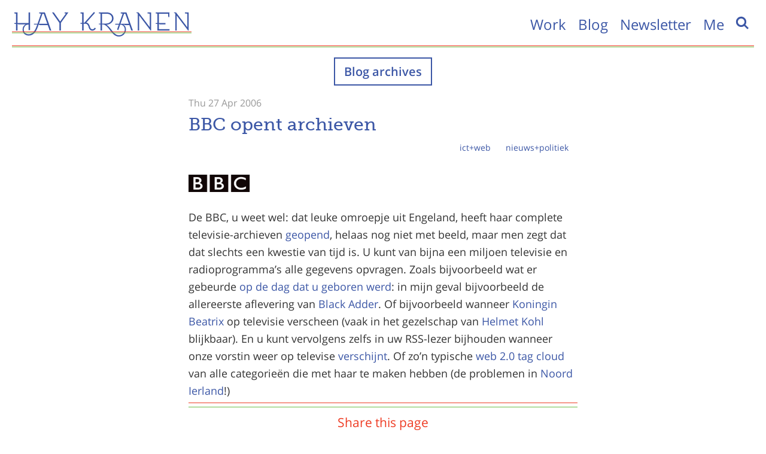

--- FILE ---
content_type: text/html; charset=UTF-8
request_url: https://www.haykranen.nl/2006/04/27/bbc-opent-archieven/
body_size: 8131
content:
<!doctype html>
<html data-page="blog">
<head xmlns:og="http://opengraphprotocol.org/schema/">

<!-- _                  _                                             _
    | |                | |                                           | |
    | |     __,        | |   ,_    __,   _  _    _   _  _     _  _   | |
    |/ \   /  |  |   | |/_) /  |  /  |  / |/ |  |/  / |/ |   / |/ |  |/
    |   |_/\_/|_/ \_/|/| \_/   |_/\_/|_/  |  |_/|__/  |  |_/o  |  |_/|__/
                    /|
                    \| -->

    <meta charset="utf-8">
    <meta name="viewport" content="width=device-width, initial-scale=1" />

    <meta property="og:title" content="BBC opent archieven">
        <meta property="og:url" content="https://www.haykranen.nl/2006/04/27/bbc-opent-archieven/">
    <meta property="og:image" content="https://www.haykranen.nl/wp-content/themes/hk/img/favicon.png">
    <meta property="og:site_name" content="Hay Kranen">
    <meta name="twitter:card" content="summary_large_image">
    <meta name="twitter:site" content="@hayify">

    <title>
                    BBC opent archieven &raquo; Hay Kranen            </title>

    <meta id="context" content="https://www.haykranen.nl" />

    <link rel="pingback" href="https://www.haykranen.nl/xmlrpc.php">
    <link rel="alternate" type="application/rss+xml" title="Hay Kranen" href="/feed" />

            <link rel="stylesheet" href="https://www.haykranen.nl/wp-content/themes/hk/css/style.css" />
    
    
    <meta name='robots' content='max-image-preview:large' />
<link rel="alternate" type="application/rss+xml" title="Hay Kranen &raquo; BBC opent archieven Comments Feed" href="https://www.haykranen.nl/2006/04/27/bbc-opent-archieven/feed/" />
<link rel="alternate" title="oEmbed (JSON)" type="application/json+oembed" href="https://www.haykranen.nl/wp-json/oembed/1.0/embed?url=https%3A%2F%2Fwww.haykranen.nl%2F2006%2F04%2F27%2Fbbc-opent-archieven%2F" />
<link rel="alternate" title="oEmbed (XML)" type="text/xml+oembed" href="https://www.haykranen.nl/wp-json/oembed/1.0/embed?url=https%3A%2F%2Fwww.haykranen.nl%2F2006%2F04%2F27%2Fbbc-opent-archieven%2F&#038;format=xml" />
<style id='wp-img-auto-sizes-contain-inline-css' type='text/css'>
img:is([sizes=auto i],[sizes^="auto," i]){contain-intrinsic-size:3000px 1500px}
/*# sourceURL=wp-img-auto-sizes-contain-inline-css */
</style>
<style id='wp-block-library-inline-css' type='text/css'>
:root{--wp-block-synced-color:#7a00df;--wp-block-synced-color--rgb:122,0,223;--wp-bound-block-color:var(--wp-block-synced-color);--wp-editor-canvas-background:#ddd;--wp-admin-theme-color:#007cba;--wp-admin-theme-color--rgb:0,124,186;--wp-admin-theme-color-darker-10:#006ba1;--wp-admin-theme-color-darker-10--rgb:0,107,160.5;--wp-admin-theme-color-darker-20:#005a87;--wp-admin-theme-color-darker-20--rgb:0,90,135;--wp-admin-border-width-focus:2px}@media (min-resolution:192dpi){:root{--wp-admin-border-width-focus:1.5px}}.wp-element-button{cursor:pointer}:root .has-very-light-gray-background-color{background-color:#eee}:root .has-very-dark-gray-background-color{background-color:#313131}:root .has-very-light-gray-color{color:#eee}:root .has-very-dark-gray-color{color:#313131}:root .has-vivid-green-cyan-to-vivid-cyan-blue-gradient-background{background:linear-gradient(135deg,#00d084,#0693e3)}:root .has-purple-crush-gradient-background{background:linear-gradient(135deg,#34e2e4,#4721fb 50%,#ab1dfe)}:root .has-hazy-dawn-gradient-background{background:linear-gradient(135deg,#faaca8,#dad0ec)}:root .has-subdued-olive-gradient-background{background:linear-gradient(135deg,#fafae1,#67a671)}:root .has-atomic-cream-gradient-background{background:linear-gradient(135deg,#fdd79a,#004a59)}:root .has-nightshade-gradient-background{background:linear-gradient(135deg,#330968,#31cdcf)}:root .has-midnight-gradient-background{background:linear-gradient(135deg,#020381,#2874fc)}:root{--wp--preset--font-size--normal:16px;--wp--preset--font-size--huge:42px}.has-regular-font-size{font-size:1em}.has-larger-font-size{font-size:2.625em}.has-normal-font-size{font-size:var(--wp--preset--font-size--normal)}.has-huge-font-size{font-size:var(--wp--preset--font-size--huge)}.has-text-align-center{text-align:center}.has-text-align-left{text-align:left}.has-text-align-right{text-align:right}.has-fit-text{white-space:nowrap!important}#end-resizable-editor-section{display:none}.aligncenter{clear:both}.items-justified-left{justify-content:flex-start}.items-justified-center{justify-content:center}.items-justified-right{justify-content:flex-end}.items-justified-space-between{justify-content:space-between}.screen-reader-text{border:0;clip-path:inset(50%);height:1px;margin:-1px;overflow:hidden;padding:0;position:absolute;width:1px;word-wrap:normal!important}.screen-reader-text:focus{background-color:#ddd;clip-path:none;color:#444;display:block;font-size:1em;height:auto;left:5px;line-height:normal;padding:15px 23px 14px;text-decoration:none;top:5px;width:auto;z-index:100000}html :where(.has-border-color){border-style:solid}html :where([style*=border-top-color]){border-top-style:solid}html :where([style*=border-right-color]){border-right-style:solid}html :where([style*=border-bottom-color]){border-bottom-style:solid}html :where([style*=border-left-color]){border-left-style:solid}html :where([style*=border-width]){border-style:solid}html :where([style*=border-top-width]){border-top-style:solid}html :where([style*=border-right-width]){border-right-style:solid}html :where([style*=border-bottom-width]){border-bottom-style:solid}html :where([style*=border-left-width]){border-left-style:solid}html :where(img[class*=wp-image-]){height:auto;max-width:100%}:where(figure){margin:0 0 1em}html :where(.is-position-sticky){--wp-admin--admin-bar--position-offset:var(--wp-admin--admin-bar--height,0px)}@media screen and (max-width:600px){html :where(.is-position-sticky){--wp-admin--admin-bar--position-offset:0px}}

/*# sourceURL=wp-block-library-inline-css */
</style><style id='global-styles-inline-css' type='text/css'>
:root{--wp--preset--aspect-ratio--square: 1;--wp--preset--aspect-ratio--4-3: 4/3;--wp--preset--aspect-ratio--3-4: 3/4;--wp--preset--aspect-ratio--3-2: 3/2;--wp--preset--aspect-ratio--2-3: 2/3;--wp--preset--aspect-ratio--16-9: 16/9;--wp--preset--aspect-ratio--9-16: 9/16;--wp--preset--color--black: #000000;--wp--preset--color--cyan-bluish-gray: #abb8c3;--wp--preset--color--white: #ffffff;--wp--preset--color--pale-pink: #f78da7;--wp--preset--color--vivid-red: #cf2e2e;--wp--preset--color--luminous-vivid-orange: #ff6900;--wp--preset--color--luminous-vivid-amber: #fcb900;--wp--preset--color--light-green-cyan: #7bdcb5;--wp--preset--color--vivid-green-cyan: #00d084;--wp--preset--color--pale-cyan-blue: #8ed1fc;--wp--preset--color--vivid-cyan-blue: #0693e3;--wp--preset--color--vivid-purple: #9b51e0;--wp--preset--gradient--vivid-cyan-blue-to-vivid-purple: linear-gradient(135deg,rgb(6,147,227) 0%,rgb(155,81,224) 100%);--wp--preset--gradient--light-green-cyan-to-vivid-green-cyan: linear-gradient(135deg,rgb(122,220,180) 0%,rgb(0,208,130) 100%);--wp--preset--gradient--luminous-vivid-amber-to-luminous-vivid-orange: linear-gradient(135deg,rgb(252,185,0) 0%,rgb(255,105,0) 100%);--wp--preset--gradient--luminous-vivid-orange-to-vivid-red: linear-gradient(135deg,rgb(255,105,0) 0%,rgb(207,46,46) 100%);--wp--preset--gradient--very-light-gray-to-cyan-bluish-gray: linear-gradient(135deg,rgb(238,238,238) 0%,rgb(169,184,195) 100%);--wp--preset--gradient--cool-to-warm-spectrum: linear-gradient(135deg,rgb(74,234,220) 0%,rgb(151,120,209) 20%,rgb(207,42,186) 40%,rgb(238,44,130) 60%,rgb(251,105,98) 80%,rgb(254,248,76) 100%);--wp--preset--gradient--blush-light-purple: linear-gradient(135deg,rgb(255,206,236) 0%,rgb(152,150,240) 100%);--wp--preset--gradient--blush-bordeaux: linear-gradient(135deg,rgb(254,205,165) 0%,rgb(254,45,45) 50%,rgb(107,0,62) 100%);--wp--preset--gradient--luminous-dusk: linear-gradient(135deg,rgb(255,203,112) 0%,rgb(199,81,192) 50%,rgb(65,88,208) 100%);--wp--preset--gradient--pale-ocean: linear-gradient(135deg,rgb(255,245,203) 0%,rgb(182,227,212) 50%,rgb(51,167,181) 100%);--wp--preset--gradient--electric-grass: linear-gradient(135deg,rgb(202,248,128) 0%,rgb(113,206,126) 100%);--wp--preset--gradient--midnight: linear-gradient(135deg,rgb(2,3,129) 0%,rgb(40,116,252) 100%);--wp--preset--font-size--small: 13px;--wp--preset--font-size--medium: 20px;--wp--preset--font-size--large: 36px;--wp--preset--font-size--x-large: 42px;--wp--preset--spacing--20: 0.44rem;--wp--preset--spacing--30: 0.67rem;--wp--preset--spacing--40: 1rem;--wp--preset--spacing--50: 1.5rem;--wp--preset--spacing--60: 2.25rem;--wp--preset--spacing--70: 3.38rem;--wp--preset--spacing--80: 5.06rem;--wp--preset--shadow--natural: 6px 6px 9px rgba(0, 0, 0, 0.2);--wp--preset--shadow--deep: 12px 12px 50px rgba(0, 0, 0, 0.4);--wp--preset--shadow--sharp: 6px 6px 0px rgba(0, 0, 0, 0.2);--wp--preset--shadow--outlined: 6px 6px 0px -3px rgb(255, 255, 255), 6px 6px rgb(0, 0, 0);--wp--preset--shadow--crisp: 6px 6px 0px rgb(0, 0, 0);}:where(.is-layout-flex){gap: 0.5em;}:where(.is-layout-grid){gap: 0.5em;}body .is-layout-flex{display: flex;}.is-layout-flex{flex-wrap: wrap;align-items: center;}.is-layout-flex > :is(*, div){margin: 0;}body .is-layout-grid{display: grid;}.is-layout-grid > :is(*, div){margin: 0;}:where(.wp-block-columns.is-layout-flex){gap: 2em;}:where(.wp-block-columns.is-layout-grid){gap: 2em;}:where(.wp-block-post-template.is-layout-flex){gap: 1.25em;}:where(.wp-block-post-template.is-layout-grid){gap: 1.25em;}.has-black-color{color: var(--wp--preset--color--black) !important;}.has-cyan-bluish-gray-color{color: var(--wp--preset--color--cyan-bluish-gray) !important;}.has-white-color{color: var(--wp--preset--color--white) !important;}.has-pale-pink-color{color: var(--wp--preset--color--pale-pink) !important;}.has-vivid-red-color{color: var(--wp--preset--color--vivid-red) !important;}.has-luminous-vivid-orange-color{color: var(--wp--preset--color--luminous-vivid-orange) !important;}.has-luminous-vivid-amber-color{color: var(--wp--preset--color--luminous-vivid-amber) !important;}.has-light-green-cyan-color{color: var(--wp--preset--color--light-green-cyan) !important;}.has-vivid-green-cyan-color{color: var(--wp--preset--color--vivid-green-cyan) !important;}.has-pale-cyan-blue-color{color: var(--wp--preset--color--pale-cyan-blue) !important;}.has-vivid-cyan-blue-color{color: var(--wp--preset--color--vivid-cyan-blue) !important;}.has-vivid-purple-color{color: var(--wp--preset--color--vivid-purple) !important;}.has-black-background-color{background-color: var(--wp--preset--color--black) !important;}.has-cyan-bluish-gray-background-color{background-color: var(--wp--preset--color--cyan-bluish-gray) !important;}.has-white-background-color{background-color: var(--wp--preset--color--white) !important;}.has-pale-pink-background-color{background-color: var(--wp--preset--color--pale-pink) !important;}.has-vivid-red-background-color{background-color: var(--wp--preset--color--vivid-red) !important;}.has-luminous-vivid-orange-background-color{background-color: var(--wp--preset--color--luminous-vivid-orange) !important;}.has-luminous-vivid-amber-background-color{background-color: var(--wp--preset--color--luminous-vivid-amber) !important;}.has-light-green-cyan-background-color{background-color: var(--wp--preset--color--light-green-cyan) !important;}.has-vivid-green-cyan-background-color{background-color: var(--wp--preset--color--vivid-green-cyan) !important;}.has-pale-cyan-blue-background-color{background-color: var(--wp--preset--color--pale-cyan-blue) !important;}.has-vivid-cyan-blue-background-color{background-color: var(--wp--preset--color--vivid-cyan-blue) !important;}.has-vivid-purple-background-color{background-color: var(--wp--preset--color--vivid-purple) !important;}.has-black-border-color{border-color: var(--wp--preset--color--black) !important;}.has-cyan-bluish-gray-border-color{border-color: var(--wp--preset--color--cyan-bluish-gray) !important;}.has-white-border-color{border-color: var(--wp--preset--color--white) !important;}.has-pale-pink-border-color{border-color: var(--wp--preset--color--pale-pink) !important;}.has-vivid-red-border-color{border-color: var(--wp--preset--color--vivid-red) !important;}.has-luminous-vivid-orange-border-color{border-color: var(--wp--preset--color--luminous-vivid-orange) !important;}.has-luminous-vivid-amber-border-color{border-color: var(--wp--preset--color--luminous-vivid-amber) !important;}.has-light-green-cyan-border-color{border-color: var(--wp--preset--color--light-green-cyan) !important;}.has-vivid-green-cyan-border-color{border-color: var(--wp--preset--color--vivid-green-cyan) !important;}.has-pale-cyan-blue-border-color{border-color: var(--wp--preset--color--pale-cyan-blue) !important;}.has-vivid-cyan-blue-border-color{border-color: var(--wp--preset--color--vivid-cyan-blue) !important;}.has-vivid-purple-border-color{border-color: var(--wp--preset--color--vivid-purple) !important;}.has-vivid-cyan-blue-to-vivid-purple-gradient-background{background: var(--wp--preset--gradient--vivid-cyan-blue-to-vivid-purple) !important;}.has-light-green-cyan-to-vivid-green-cyan-gradient-background{background: var(--wp--preset--gradient--light-green-cyan-to-vivid-green-cyan) !important;}.has-luminous-vivid-amber-to-luminous-vivid-orange-gradient-background{background: var(--wp--preset--gradient--luminous-vivid-amber-to-luminous-vivid-orange) !important;}.has-luminous-vivid-orange-to-vivid-red-gradient-background{background: var(--wp--preset--gradient--luminous-vivid-orange-to-vivid-red) !important;}.has-very-light-gray-to-cyan-bluish-gray-gradient-background{background: var(--wp--preset--gradient--very-light-gray-to-cyan-bluish-gray) !important;}.has-cool-to-warm-spectrum-gradient-background{background: var(--wp--preset--gradient--cool-to-warm-spectrum) !important;}.has-blush-light-purple-gradient-background{background: var(--wp--preset--gradient--blush-light-purple) !important;}.has-blush-bordeaux-gradient-background{background: var(--wp--preset--gradient--blush-bordeaux) !important;}.has-luminous-dusk-gradient-background{background: var(--wp--preset--gradient--luminous-dusk) !important;}.has-pale-ocean-gradient-background{background: var(--wp--preset--gradient--pale-ocean) !important;}.has-electric-grass-gradient-background{background: var(--wp--preset--gradient--electric-grass) !important;}.has-midnight-gradient-background{background: var(--wp--preset--gradient--midnight) !important;}.has-small-font-size{font-size: var(--wp--preset--font-size--small) !important;}.has-medium-font-size{font-size: var(--wp--preset--font-size--medium) !important;}.has-large-font-size{font-size: var(--wp--preset--font-size--large) !important;}.has-x-large-font-size{font-size: var(--wp--preset--font-size--x-large) !important;}
/*# sourceURL=global-styles-inline-css */
</style>

<style id='classic-theme-styles-inline-css' type='text/css'>
/*! This file is auto-generated */
.wp-block-button__link{color:#fff;background-color:#32373c;border-radius:9999px;box-shadow:none;text-decoration:none;padding:calc(.667em + 2px) calc(1.333em + 2px);font-size:1.125em}.wp-block-file__button{background:#32373c;color:#fff;text-decoration:none}
/*# sourceURL=/wp-includes/css/classic-themes.min.css */
</style>
<link rel="https://api.w.org/" href="https://www.haykranen.nl/wp-json/" /><link rel="alternate" title="JSON" type="application/json" href="https://www.haykranen.nl/wp-json/wp/v2/posts/200" /><link rel="EditURI" type="application/rsd+xml" title="RSD" href="https://www.haykranen.nl/xmlrpc.php?rsd" />
<meta name="generator" content="WordPress 6.9" />
<link rel="canonical" href="https://www.haykranen.nl/2006/04/27/bbc-opent-archieven/" />
<link rel='shortlink' href='https://www.haykranen.nl/?p=200' />
</head>
<body data-page="blog">
        <nav class="main-nav">
        <a href="https://www.haykranen.nl" class="main-nav__logo">
            <img src="https://www.haykranen.nl/wp-content/themes/hk/img/logo.svg"
                 alt="Hay Kranen's logo" />
        </a>

        <ul class="main-nav__items">
            
        <li class="main-nav__item">
        <a href="https://www.haykranen.nl/work/"
        class="main-nav__link">
        Work        </a>
    </li>
        <li class="main-nav__item">
        <a href="https://www.haykranen.nl/blog/"
        class="main-nav__link">
        Blog        </a>
    </li>
        <li class="main-nav__item">
        <a href="https://www.haykranen.nl/circulaire/"
        class="main-nav__link">
        Newsletter        </a>
    </li>
        <li class="main-nav__item">
        <a href="https://www.haykranen.nl/me/"
        class="main-nav__link">
        Me        </a>
    </li>
    
<li class="main-nav__item">
    <a href="https://www.haykranen.nl/search/"        class="main-nav__search">
        <svg class="main-nav__search-icon"
             viewBox="0 0 100 100">
            <path class="st0" d="M72.86,64.43c11.59-16.12,7.91-38.59-8.22-50.17s-38.59-7.91-50.17,8.22C2.89,38.6,6.57,61.06,22.69,72.65
c12.53,9.01,29.42,9.01,41.96,0l22.84,22.86l8.22-8.22L72.86,64.43z M43.79,66.51c-12.66,0-22.93-10.27-22.93-22.93
c0-12.66,10.27-22.93,22.93-22.93s22.93,10.27,22.93,22.93C66.7,56.23,56.45,66.49,43.79,66.51z"/>
        </svg>
    </a>
</li>        </ul>

        <hr class="double-line main-nav__line" />
    </nav>
    

<div class="container">
    
        
            <article class="blog-article">
                            <a class="btn btn--action btn--center buffer-bottom-2"
                   href="https://www.haykranen.nl/archive">Blog archives</a>
            
            <header class="blog-article-header">
                                <div class="blog-article-header__datenav">
                                            <time class="blog-article__time">Thu 27 Apr 2006</time>
                                    </div>
                
                                <h2 class="blog-article__headline">
                    <a href="https://www.haykranen.nl/2006/04/27/bbc-opent-archieven/">BBC opent archieven</a>

                                    </h2>
                
                                 <div class="blog-article-subheader">
                    <a href="#comment" class="blog-article-commentlink">
                                            </a>

                    <ul class="taglist">
                                                <li>
                            <a href="https://www.haykranen.nl/category/ictweb/">
                                ict+web                            </a>
                        </li>
                                                <li>
                            <a href="https://www.haykranen.nl/category/nieuwspolitiek/">
                                nieuws+politiek                            </a>
                        </li>
                                            </ul>
                </div>
                            </header>

            <p><img decoding="async" src="https://www.haykranen.nl/weblog/wp-content/uploads/2006/04/logo_bbc.gif" alt="logo_bbc.gif" /></p>
<p>De BBC, u weet wel: dat leuke omroepje uit Engeland, heeft haar complete televisie-archieven <a href="http://open.bbc.co.uk/catalogue/infax/">geopend</a>, helaas nog niet met beeld, maar men zegt dat dat slechts een kwestie van tijd is. U kunt van bijna een miljoen televisie en radioprogramma&#8217;s alle gegevens opvragen. Zoals bijvoorbeeld wat er gebeurde <a href="http://open.bbc.co.uk/catalogue/infax/on_this_day/1983/6/15">op de dag dat u geboren werd</a>: in mijn geval bijvoorbeeld de allereerste aflevering van <a href="http://open.bbc.co.uk/catalogue/infax/programme/LLCE006L">Black Adder</a>. Of bijvoorbeeld wanneer <a href="http://open.bbc.co.uk/catalogue/infax/contributor/15733">Koningin Beatrix</a> op televisie verscheen (vaak in het gezelschap van <a href="http://open.bbc.co.uk/catalogue/infax/contributor/541">Helmet Kohl</a> blijkbaar). En u kunt vervolgens zelfs in uw RSS-lezer bijhouden wanneer onze vorstin weer op televise <a href="http://open.bbc.co.uk/catalogue/xml/contributor/15733">verschijnt</a>. Of zo&#8217;n typische <a href="http://open.bbc.co.uk/catalogue/infax/contributor_tag_cloud/15733">web 2.0 tag cloud</a> van alle categorieën die met haar te maken hebben (de problemen in <a href="http://open.bbc.co.uk/catalogue/infax/tag/northern_ireland_problem">Noord Ierland</a>!)</p>

                            
            <aside class="share clearfix">
                <h3>Share this page</h3>

                
                <menu class="share__buttons">
                    <a class="share__button"
                       target="_blank"
                       title="Share on Twitter"
                       href="https://twitter.com/intent/tweet?text=BBC+opent+archieven%3A+https%3A%2F%2Fwww.haykranen.nl%2F2006%2F04%2F27%2Fbbc-opent-archieven%2F+via+%40hayify"
                    >
                        <img src="https://www.haykranen.nl/wp-content/themes/hk/img/icon-twitter.svg"
                             class="share__icon"
                             alt="Twitter icon" />
                    </a>

                    <a class="share__button"
                       target="_blank"
                       title="Share on Facebook"
                       href="http://www.facebook.com/sharer/sharer.php?u=https%3A%2F%2Fwww.haykranen.nl%2F2006%2F04%2F27%2Fbbc-opent-archieven%2F"
                    >
                        <img src="https://www.haykranen.nl/wp-content/themes/hk/img/icon-facebook.svg"
                             class="share__icon"
                             alt="Facebook icon" />
                    </a>

                    <a class="share__button"
                       target="_blank"
                       title="Share by mail"
                       href="mailto:?subject=BBC%20opent%20archieven&body=<? echo rawurlencode($sharetext); ?>"
                    >
                        <img src="https://www.haykranen.nl/wp-content/themes/hk/img/icon-mail.svg"
                             class="share__icon"
                             alt="Mail icon" />
                    </a>
                </menu>
            </aside>

                        <nav class="text-center">
                <a href="https://www.haykranen.nl/2006/04/26/creative-commons-dvd/" class="button">
                    &laquo; Previous entry
                </a>

                <a href="https://www.haykranen.nl/2006/04/27/zoek-de-piraat/" class="button">
                    Next entry &raquo;
                </a>
            </nav>
            
            
<h3 id="addcomment" class="buffer-top-2">Add a comment</h3>

<form action="https://www.haykranen.nl/wp-comments-post.php" method="post" id="commentform" class="form clearfix">
    <label for="author">Name</label>
    <input type="text" id="author" name="author" placeholder="Anonymous" />

    <div data-notrequired>
        <label for="email">Email (not required)</label>
        <input type="text" id="email" name="email" placeholder="Your email here"/>

        <label for="url">Website (not required)</label>
        <input type="text" id="url" name="url" placeholder="Your website" />
    </div>

    <label for="comment">Comment</label>
    <textarea id="comment" name="comment" placeholder="I have some thoughts on your article..."></textarea>

    <label></label>
    <button name="submit" type="submit" id="submit">Submit</button>

    <input type='hidden' name='comment_post_ID' value='200' id='comment_post_ID' />
<input type='hidden' name='comment_parent' id='comment_parent' value='0' />
    <p style="display: none;"><input type="hidden" id="akismet_comment_nonce" name="akismet_comment_nonce" value="388033e031" /></p><input type="hidden" id="killer_value" name="killer_value" value="8757150decbd89b0f5442ca3db4d0e0e"/><p style="display: none !important;" class="akismet-fields-container" data-prefix="ak_"><label>&#916;<textarea name="ak_hp_textarea" cols="45" rows="8" maxlength="100"></textarea></label><input type="hidden" id="ak_js_1" name="ak_js" value="248"/><script>document.getElementById( "ak_js_1" ).setAttribute( "value", ( new Date() ).getTime() );</script></p></form>


                    </article>

        
            
    </div>            <div class="buffer-top-2"><!-- 😭 --></div>

        <footer class="footer">
            <div class="footer__info">
                <a href="https://www.haykranen.nl" class="footer__logo">
                    <img src="https://www.haykranen.nl/wp-content/themes/hk/img/logo-white.svg"
                         alt="Hay Kranen's logo" />
                </a>

                <p class="footer__info-text">
                   I build things on the thin line between art, data, tech and narrative.                </p>

                <p class="footer__copyright">
                    &copy; 1998 - 2026                </p>
            </div>

            <div class="footer__nav">
                <nav class="main__nav main-nav--white">
                    <ul class="main-nav__items">
                        
        <li class="main-nav__item">
        <a href="https://www.haykranen.nl/work/"
        class="main-nav__link">
        Work        </a>
    </li>
        <li class="main-nav__item">
        <a href="https://www.haykranen.nl/blog/"
        class="main-nav__link">
        Blog        </a>
    </li>
        <li class="main-nav__item">
        <a href="https://www.haykranen.nl/circulaire/"
        class="main-nav__link">
        Newsletter        </a>
    </li>
        <li class="main-nav__item">
        <a href="https://www.haykranen.nl/me/"
        class="main-nav__link">
        Me        </a>
    </li>
    
<li class="main-nav__item">
    <a href="https://www.haykranen.nl/search/"        class="main-nav__search">
        <svg class="main-nav__search-icon"
             viewBox="0 0 100 100">
            <path class="st0" d="M72.86,64.43c11.59-16.12,7.91-38.59-8.22-50.17s-38.59-7.91-50.17,8.22C2.89,38.6,6.57,61.06,22.69,72.65
c12.53,9.01,29.42,9.01,41.96,0l22.84,22.86l8.22-8.22L72.86,64.43z M43.79,66.51c-12.66,0-22.93-10.27-22.93-22.93
c0-12.66,10.27-22.93,22.93-22.93s22.93,10.27,22.93,22.93C66.7,56.23,56.45,66.49,43.79,66.51z"/>
        </svg>
    </a>
</li>                    </ul>
                </nav>

                <ul class="footer__links">
                                                                    <li class="footer__link-item">
                            <a href="https://www.haykranen.nl/donate/"
                            class="footer__link">
                            Donate                            </a>
                        </li>
                                                <li class="footer__link-item">
                            <a href="https://www.haykranen.nl/podcast/"
                            class="footer__link">
                            Podcast                            </a>
                        </li>
                                                <li class="footer__link-item">
                            <a href="https://www.haykranen.nl/privacy/"
                            class="footer__link">
                            Privacy                            </a>
                        </li>
                                                <li class="footer__link-item">
                            <a href="https://mastodon.social/@hayify"
                            class="footer__link">
                            Mastodon                            </a>
                        </li>
                                                <li class="footer__link-item">
                            <a href="https://bsky.app/profile/haykranen.nl"
                            class="footer__link">
                            Bluesky                            </a>
                        </li>
                                                <li class="footer__link-item">
                            <a href="https://github.com/hay/"
                            class="footer__link">
                            Github                            </a>
                        </li>
                                                <li class="footer__link-item">
                            <a href="https://www.haykranen.nl/now/"
                            class="footer__link">
                            /now                            </a>
                        </li>
                                                            </ul>
        </footer>

        <script>
            (function() {
                // Add touch classes
                const type = 'ontouchend' in window ? 'touch' : 'mouse';
                document.querySelector('html').classList.add(`has-${type}`);
            })();
        </script>

        
        <script src="https://www.haykranen.nl/wp-content/themes/hk/js/app.js"></script>
    
    
    <script type="speculationrules">
{"prefetch":[{"source":"document","where":{"and":[{"href_matches":"/*"},{"not":{"href_matches":["/wp-*.php","/wp-admin/*","/files/*","/wp-content/*","/wp-content/plugins/*","/wp-content/themes/hk/*","/*\\?(.+)"]}},{"not":{"selector_matches":"a[rel~=\"nofollow\"]"}},{"not":{"selector_matches":".no-prefetch, .no-prefetch a"}}]},"eagerness":"conservative"}]}
</script>
<script type="text/javascript" id="kill_it_dead-js-extra">
/* <![CDATA[ */
var spam_destroyer = {"key":"spam-destroyer-0aa9861b0b9fa69c70b6fbfe704fcc71","lifetime":"3600"};
//# sourceURL=kill_it_dead-js-extra
/* ]]> */
</script>
<script type="text/javascript" src="https://www.haykranen.nl/wp-content/plugins/spam-destroyer/assets/kill.js?ver=2.1.2" id="kill_it_dead-js"></script>
<script defer type="text/javascript" src="https://www.haykranen.nl/wp-content/plugins/akismet/_inc/akismet-frontend.js?ver=1704833522" id="akismet-frontend-js"></script>

    <!-- Matomo -->
    <script>
        var _paq = _paq || [];
        /* tracker methods like "setCustomDimension" should be called before "trackPageView" */
        _paq.push(['trackPageView']);
        _paq.push(['enableLinkTracking']);
        (function() {
            var u="//projects.haykranen.nl/stats/";
            _paq.push(['setTrackerUrl', u+'piwik.php']);
            _paq.push(['setSiteId', '1']);
            var d=document, g=d.createElement('script'), s=d.getElementsByTagName('script')[0];
            g.type='text/javascript'; g.async=true; g.defer=true; g.src=u+'piwik.js'; s.parentNode.insertBefore(g,s);
        })();
    </script>
    <!-- End Matomo Code -->

    <!--
        48 queries. 0.055 seconds.
        Serverd from: 188.245.216.156    -->
</body>
</html>

--- FILE ---
content_type: text/css
request_url: https://www.haykranen.nl/wp-content/themes/hk/css/style.css
body_size: 29415
content:
@charset "UTF-8";
/*! normalize.css v8.0.1 | MIT License | github.com/necolas/normalize.css */
/* Document
   ========================================================================== */
/**
 * 1. Correct the line height in all browsers.
 * 2. Prevent adjustments of font size after orientation changes in iOS.
 */
html {
  line-height: 1.15; /* 1 */
  -webkit-text-size-adjust: 100%; /* 2 */
}

/* Sections
   ========================================================================== */
/**
 * Remove the margin in all browsers.
 */
body {
  margin: 0;
}

/**
 * Render the `main` element consistently in IE.
 */
main {
  display: block;
}

/**
 * Correct the font size and margin on `h1` elements within `section` and
 * `article` contexts in Chrome, Firefox, and Safari.
 */
h1 {
  font-size: 2em;
  margin: 0.67em 0;
}

/* Grouping content
   ========================================================================== */
/**
 * 1. Add the correct box sizing in Firefox.
 * 2. Show the overflow in Edge and IE.
 */
hr {
  box-sizing: content-box; /* 1 */
  height: 0; /* 1 */
  overflow: visible; /* 2 */
}

/**
 * 1. Correct the inheritance and scaling of font size in all browsers.
 * 2. Correct the odd `em` font sizing in all browsers.
 */
pre {
  font-family: monospace, monospace; /* 1 */
  font-size: 1em; /* 2 */
}

/* Text-level semantics
   ========================================================================== */
/**
 * Remove the gray background on active links in IE 10.
 */
a {
  background-color: transparent;
}

/**
 * 1. Remove the bottom border in Chrome 57-
 * 2. Add the correct text decoration in Chrome, Edge, IE, Opera, and Safari.
 */
abbr[title] {
  border-bottom: none; /* 1 */
  text-decoration: underline; /* 2 */
  -webkit-text-decoration: underline dotted;
          text-decoration: underline dotted; /* 2 */
}

/**
 * Add the correct font weight in Chrome, Edge, and Safari.
 */
b,
strong {
  font-weight: bolder;
}

/**
 * 1. Correct the inheritance and scaling of font size in all browsers.
 * 2. Correct the odd `em` font sizing in all browsers.
 */
code,
kbd,
samp {
  font-family: monospace, monospace; /* 1 */
  font-size: 1em; /* 2 */
}

/**
 * Add the correct font size in all browsers.
 */
small {
  font-size: 80%;
}

/**
 * Prevent `sub` and `sup` elements from affecting the line height in
 * all browsers.
 */
sub,
sup {
  font-size: 75%;
  line-height: 0;
  position: relative;
  vertical-align: baseline;
}

sub {
  bottom: -0.25em;
}

sup {
  top: -0.5em;
}

/* Embedded content
   ========================================================================== */
/**
 * Remove the border on images inside links in IE 10.
 */
img {
  border-style: none;
}

/* Forms
   ========================================================================== */
/**
 * 1. Change the font styles in all browsers.
 * 2. Remove the margin in Firefox and Safari.
 */
button,
input,
optgroup,
select,
textarea {
  font-family: inherit; /* 1 */
  font-size: 100%; /* 1 */
  line-height: 1.15; /* 1 */
  margin: 0; /* 2 */
}

/**
 * Show the overflow in IE.
 * 1. Show the overflow in Edge.
 */
button,
input { /* 1 */
  overflow: visible;
}

/**
 * Remove the inheritance of text transform in Edge, Firefox, and IE.
 * 1. Remove the inheritance of text transform in Firefox.
 */
button,
select { /* 1 */
  text-transform: none;
}

/**
 * Correct the inability to style clickable types in iOS and Safari.
 */
button,
[type=button],
[type=reset],
[type=submit] {
  -webkit-appearance: button;
}

/**
 * Remove the inner border and padding in Firefox.
 */
button::-moz-focus-inner,
[type=button]::-moz-focus-inner,
[type=reset]::-moz-focus-inner,
[type=submit]::-moz-focus-inner {
  border-style: none;
  padding: 0;
}

/**
 * Restore the focus styles unset by the previous rule.
 */
button:-moz-focusring,
[type=button]:-moz-focusring,
[type=reset]:-moz-focusring,
[type=submit]:-moz-focusring {
  outline: 1px dotted ButtonText;
}

/**
 * Correct the padding in Firefox.
 */
fieldset {
  padding: 0.35em 0.75em 0.625em;
}

/**
 * 1. Correct the text wrapping in Edge and IE.
 * 2. Correct the color inheritance from `fieldset` elements in IE.
 * 3. Remove the padding so developers are not caught out when they zero out
 *    `fieldset` elements in all browsers.
 */
legend {
  box-sizing: border-box; /* 1 */
  color: inherit; /* 2 */
  display: table; /* 1 */
  max-width: 100%; /* 1 */
  padding: 0; /* 3 */
  white-space: normal; /* 1 */
}

/**
 * Add the correct vertical alignment in Chrome, Firefox, and Opera.
 */
progress {
  vertical-align: baseline;
}

/**
 * Remove the default vertical scrollbar in IE 10+.
 */
textarea {
  overflow: auto;
}

/**
 * 1. Add the correct box sizing in IE 10.
 * 2. Remove the padding in IE 10.
 */
[type=checkbox],
[type=radio] {
  box-sizing: border-box; /* 1 */
  padding: 0; /* 2 */
}

/**
 * Correct the cursor style of increment and decrement buttons in Chrome.
 */
[type=number]::-webkit-inner-spin-button,
[type=number]::-webkit-outer-spin-button {
  height: auto;
}

/**
 * 1. Correct the odd appearance in Chrome and Safari.
 * 2. Correct the outline style in Safari.
 */
[type=search] {
  -webkit-appearance: textfield; /* 1 */
  outline-offset: -2px; /* 2 */
}

/**
 * Remove the inner padding in Chrome and Safari on macOS.
 */
[type=search]::-webkit-search-decoration {
  -webkit-appearance: none;
}

/**
 * 1. Correct the inability to style clickable types in iOS and Safari.
 * 2. Change font properties to `inherit` in Safari.
 */
::-webkit-file-upload-button {
  -webkit-appearance: button; /* 1 */
  font: inherit; /* 2 */
}

/* Interactive
   ========================================================================== */
/*
 * Add the correct display in Edge, IE 10+, and Firefox.
 */
details {
  display: block;
}

/*
 * Add the correct display in all browsers.
 */
summary {
  display: list-item;
}

/* Misc
   ========================================================================== */
/**
 * Add the correct display in IE 10+.
 */
template {
  display: none;
}

/**
 * Add the correct display in IE 10.
 */
[hidden] {
  display: none;
}

.buffer-0 {
  margin-top: 0px !important;
  margin-bottom: 0px !important;
}

.buffer-top-0 {
  margin-top: 0px !important;
}

.buffer-bottom-0 {
  margin-bottom: 0px !important;
}

.buffer-1 {
  margin-top: 5px !important;
  margin-bottom: 5px !important;
}

.buffer-top-1 {
  margin-top: 10px !important;
}

.buffer-bottom-1 {
  margin-bottom: 10px !important;
}

.buffer-2 {
  margin-top: 10px !important;
  margin-bottom: 10px !important;
}

.buffer-top-2 {
  margin-top: 20px !important;
}

.buffer-bottom-2 {
  margin-bottom: 20px !important;
}

.buffer-3 {
  margin-top: 15px !important;
  margin-bottom: 15px !important;
}

.buffer-top-3 {
  margin-top: 30px !important;
}

.buffer-bottom-3 {
  margin-bottom: 30px !important;
}

.buffer-4 {
  margin-top: 20px !important;
  margin-bottom: 20px !important;
}

.buffer-top-4 {
  margin-top: 40px !important;
}

.buffer-bottom-4 {
  margin-bottom: 40px !important;
}

.buffer-5 {
  margin-top: 25px !important;
  margin-bottom: 25px !important;
}

.buffer-top-5 {
  margin-top: 50px !important;
}

.buffer-bottom-5 {
  margin-bottom: 50px !important;
}

.buffer-6 {
  margin-top: 30px !important;
  margin-bottom: 30px !important;
}

.buffer-top-6 {
  margin-top: 60px !important;
}

.buffer-bottom-6 {
  margin-bottom: 60px !important;
}

.buffer-7 {
  margin-top: 35px !important;
  margin-bottom: 35px !important;
}

.buffer-top-7 {
  margin-top: 70px !important;
}

.buffer-bottom-7 {
  margin-bottom: 70px !important;
}

.buffer-8 {
  margin-top: 40px !important;
  margin-bottom: 40px !important;
}

.buffer-top-8 {
  margin-top: 80px !important;
}

.buffer-bottom-8 {
  margin-bottom: 80px !important;
}

.buffer-9 {
  margin-top: 45px !important;
  margin-bottom: 45px !important;
}

.buffer-top-9 {
  margin-top: 90px !important;
}

.buffer-bottom-9 {
  margin-bottom: 90px !important;
}

.buffer-10 {
  margin-top: 50px !important;
  margin-bottom: 50px !important;
}

.buffer-top-10 {
  margin-top: 100px !important;
}

.buffer-bottom-10 {
  margin-bottom: 100px !important;
}

.sr-only {
  position: absolute !important;
  width: 1px !important;
  height: 1px !important;
  padding: 0 !important;
  margin: -1px !important;
  overflow: hidden !important;
  clip: rect(0, 0, 0, 0) !important;
  white-space: nowrap !important;
  border: 0 !important;
}

* {
  margin: 0;
  padding: 0;
  box-sizing: border-box;
  -webkit-tap-highlight-color: rgba(0, 0, 0, 0);
}

html {
  font-size: 10px;
}
@media (max-width: 767px) {
  html {
    font-size: 8px;
  }
}
@media (max-height: 650px) {
  html {
    font-size: 8px;
  }
}

body {
  background-color: white;
  color: black;
  overflow-x: hidden;
}

img {
  border: 0;
}

button {
  outline: none;
  cursor: pointer;
  background: none;
  border: 0;
}

input, select, textarea, button {
  font: inherit;
}

@font-face {
  font-family: "OpenSans";
  font-weight: normal;
  font-style: normal;
  src: url("../fonts/open-sans-regular.woff2") format("woff2"), url("../fonts/open-sans-regular.woff") format("woff");
}
@font-face {
  font-family: "OpenSans";
  font-weight: bold;
  font-style: normal;
  src: url("../fonts/open-sans-bold.woff2") format("woff2"), url("../fonts/open-sans-bold.woff") format("woff");
}
@font-face {
  font-family: "OpenSans";
  font-weight: normal;
  font-style: italic;
  src: url("../fonts/open-sans-italic.woff2") format("woff2"), url("../fonts/open-sans-italic.woff") format("woff");
}
@font-face {
  font-family: "MuseoSlab";
  font-weight: normal;
  font-style: normal;
  src: url("../fonts/museo-slab.woff") format("woff");
}
:root {
  --hk-blue: #3c57a6;
  --hk-red: #ee3c24;
  --hk-green: #6cbd45;
  --hk-grey: #999;
  --hk-black: #333;
  --hk-c1: #3c57a6;
  --hk-c2: #ee3c24;
  --hk-c3: #6cbd45;
  --hk-c4: #999;
  --hk-c5: #333;
  --font-header: MuseoSlab, Helvetica Neue, Helvetica, Arial, sans-serif;
  --font-text: OpenSans, Helvetica Neue, Helvetica, Arial, sans-serif;
  --default-padding: 20px;
  --article-width: 650px;
  --max-content-width: 1200px;
}

* {
  box-sizing: border-box;
}

html {
  font-size: 10px;
}
@media (max-width: 767px) {
  html {
    font-size: 8px;
  }
}

body {
  background: white;
  color: #333;
  font-family: "OpenSans", "Helvetica Neue", Helvetica, Arial, sans-serif;
  font-size: 1.8rem;
  display: flex;
  flex-direction: column;
  min-height: 100vh;
}

h1, h2, h3, h4, h5, h6 {
  font-family: "MuseoSlab", "Helvetica Neue", Helvetica, Arial, sans-serif;
  font-weight: normal;
  color: #3c57a6;
}

h2 {
  font-size: 3rem;
  line-height: 3.5rem;
}

h2 time {
  font-size: 1.6rem;
  color: #999;
  padding-left: 5px;
}

h3 {
  color: #333;
  font-family: "OpenSans", "Helvetica Neue", Helvetica, Arial, sans-serif;
}

h3 time {
  font-size: 1.4rem;
  color: #999;
}

a {
  color: #3c57a6;
  text-decoration: none;
}

li, p {
  line-height: 2.9rem;
}

p {
  margin-bottom: 2rem;
}

a:hover {
  color: #ee3c24;
}

code, pre, tt {
  background: #eee;
}

code, tt {
  padding: 3px;
  line-height: 1.5;
}

pre {
  padding: 10px;
}

.post-edit-link {
  background: #ee3c24;
  color: white;
  border-radius: 1rem;
  padding: 0 0.5rem;
}
.post-edit-link:hover {
  color: white;
}

.main-nav {
  width: 100%;
  padding: var(--default-padding);
  display: grid;
}
.main-nav__logo img {
  width: 100%;
  max-width: 300px;
}
.main-nav__items {
  display: flex;
  flex-wrap: wrap;
  list-style: none;
}
.main-nav__link {
  padding: 0 1rem;
  font-size: 2.4rem;
}
html.has-mouse .main-nav__item:hover .main-nav__link {
  color: var(--hk-c2);
}
.main-nav--white .main-nav__link {
  color: white;
}
.main-nav--white .main-nav__search-icon {
  fill: white;
}
.main-nav__search {
  width: 40px;
  display: flex;
  align-items: center;
  justify-content: center;
  flex-direction: column;
}
.main-nav__search-icon {
  fill: var(--hk-c1);
  width: 2.4rem;
}
html.has-mouse .main-nav__search:hover .main-nav__search-icon {
  fill: var(--hk-c2);
}
.main-nav__line {
  grid-column: span 2;
  margin-top: 12px;
}
@media (max-width: 374px) {
  .main-nav__link {
    font-size: 1.7rem;
  }
}
@media (min-width: 375px) and (max-width: 767px) {
  .main-nav, .main-nav__items {
    justify-content: center;
  }
  .main-nav:not(.main-nav--white) .main-nav__items {
    margin-top: 1rem;
  }
  .main-nav__line {
    display: none;
  }
  .main-nav__link {
    font-size: 2rem;
  }
}
@media (min-width: 768px) {
  .main-nav__logo {
    align-self: center;
  }
  .main-nav__items {
    align-self: center;
    justify-self: end;
  }
}

.work-grid {
  padding: 0;
}
.work-grid:after {
  content: "";
  display: table;
  clear: both;
}
.work-grid[data-standalone] {
  width: calc(100% - 20px);
  margin: 20px auto;
}
.work-grid[data-contained] {
  width: calc(100% + 20px);
  margin-left: -10px;
}
@media (min-width: 1200px) {
  .work-grid, .work-grid[data-standalone] {
    width: 1200px;
  }
}
.work-grid__grid {
  display: flex;
  flex-wrap: wrap;
}
.work-grid__item {
  list-style: none;
  padding: 0 10px 30px 10px;
}
.work-grid__item a {
  display: block;
  transform: scale(1);
  transition: 300ms transform;
}
.work-grid__item a:hover {
  transform: scale(1.07);
}
.work-grid__item figure {
  width: 100%;
  height: 200px;
  margin: 10px auto;
  background-size: cover;
  background-repeat: no-repeat;
  background-position: center center;
  border: 1px solid #999;
}
.work-grid__item h2, .work-grid__item h3 {
  margin: 0;
}
.work-grid__item h2 {
  font-size: 1.8rem;
  margin-top: 17px;
}
.work-grid__item h3 {
  margin-top: 3px;
  font-family: "OpenSans", "Helvetica Neue", Helvetica, Arial, sans-serif;
  font-size: 1.6rem;
  color: #333;
  line-height: 2.6rem;
}
.work-grid__item time {
  color: #999;
  font-size: 1.2rem;
  padding-left: 5px;
}
@media (max-width: 767px) {
  .work-grid__item {
    width: 100%;
  }
  .work-grid__item figure, .work-grid__item h2, .work-grid__item h3 {
    max-width: 300px;
    margin: 0 auto;
  }
  .work-grid__item h2 {
    line-height: 1.75;
  }
}
@media (min-width: 768px) and (max-width: 991px) {
  .work-grid__item {
    width: 50%;
  }
  .work-grid__item figure {
    height: 240px;
  }
}
@media (min-width: 992px) {
  .work-grid__item {
    width: 25%;
  }
}
@media (min-width: 1200px) {
  .work-grid__item {
    width: 300px;
  }
}
.work-grid[data-thumbl] .work-grid__item {
  padding: 0 10px 0px 10px;
}
@media (min-width: 992px) {
  .work-grid[data-thumbl] .work-grid__item {
    width: 33%;
  }
  .work-grid[data-thumbl] .work-grid__item figure {
    height: 250px;
  }
}

.work-detail {
  width: calc(100% - 40px);
  margin-left: auto;
  margin-right: auto;
}
.work-detail h4 {
  font-family: "MuseoSlab", "Helvetica Neue", Helvetica, Arial, sans-serif;
  color: #333;
  font-size: 2rem;
  margin-top: 15px;
  margin-bottom: 15px;
}
@media (max-width: 767px) {
  .work-detail h4 {
    margin-bottom: 15px;
  }
}
.work-detail ul {
  margin-top: 5px;
}
.work-detail small {
  color: #999;
  font-size: 1rem;
}
.work-detail__url {
  background: var(--hk-c1);
  font-size: 2rem;
  color: white;
  padding: 1rem 2rem;
  border-radius: 1rem;
  display: block;
  width: -webkit-fit-content;
  width: -moz-fit-content;
  width: fit-content;
}
.work-detail__url:hover {
  color: white;
  text-decoration: underline;
}
.work-detail__tags {
  margin-bottom: 1rem;
  display: flex;
  list-style: none;
}
.work-detail__tag {
  font-size: 1.4rem;
  margin-right: 0.5rem;
}
.work-detail__taglink {
  font-size: 1.4rem;
  text-decoration: underline;
  margin-right: 0.5rem;
}
.work-detail-header {
  float: left;
  padding-right: 10px;
  width: 50%;
}
@media (max-width: 767px) {
  .work-detail-header {
    padding-right: 0;
    width: 100%;
    margin-top: 10px;
  }
}
.work-detail-header h2 {
  margin-top: 0;
  margin-bottom: 0;
}
.work-detail-header h3 {
  margin-top: 0;
  margin-bottom: 5px;
}
.work-detail-thumb {
  float: left;
  width: 50%;
  padding-right: 20px;
}
@media (max-width: 767px) {
  .work-detail-thumb {
    padding: 0;
    width: 100%;
    float: left;
  }
}
.work-detail-description ul {
  margin-left: 20px;
}
.work-detail-description li {
  line-height: 3rem;
}

.notice[data-type] {
  padding: 5px 10px;
}
.notice[data-type=primary] {
  border: 1px solid #3c57a6;
}
.notice[data-type=secondary] {
  border: 1px solid #ee3c24;
}

.blog-article-commentlink {
  font-size: 1.4rem;
  height: 2.7rem;
}

.blog-article {
  max-width: 650px;
  margin: 0 auto;
}
.blog-article__time {
  font-size: 1.6rem;
  color: #999;
  padding-left: 5px;
  float: right;
  margin-bottom: 1rem;
  padding-left: 0;
}
.blog-article__headline {
  clear: right;
}
.blog-article > * {
  margin-bottom: 2rem;
}
.blog-article ul {
  padding-left: 5rem;
}
.blog-article > ul,
.blog-article > ol {
  padding-left: 2.5rem;
}
.blog-article > ol > li {
  margin-bottom: 1rem;
}
.blog-article h2 {
  margin-bottom: 0;
}
.blog-article h3 {
  margin-top: 0;
  color: #ee3c24;
}
.blog-article h4 {
  font-family: "OpenSans", "Helvetica Neue", Helvetica, Arial, sans-serif;
  margin-bottom: 0.5rem;
  font-weight: bold;
}
.blog-article img {
  max-width: 100%;
}
.blog-article img.alignnone,
.blog-article img.aligncenter {
  display: block;
  margin: 0 auto;
}
.blog-article blockquote {
  background: #eee;
  padding: 1rem 1rem 1rem 3rem;
  border-left: 3px solid #3c57a6;
}
.blog-article .wp-caption.aligncenter {
  text-align: center;
}
.blog-article .wp-block-image {
  display: grid;
  justify-content: center;
}
.blog-article .wp-block-image figcaption {
  line-height: 1.4;
  text-align: center;
  font-size: 1.5rem;
  color: var(--hk-c4);
  margin-top: 3px;
}
.blog-article .wp-block-video video {
  max-height: 75vh;
  margin-left: auto;
  margin-right: auto;
  display: block;
}
.blog-article .wp-block-code {
  white-space: pre-line;
  font-size: 14px;
  border-radius: 6px;
}

[data-page=page] .blog-article h4 {
  font-family: var(--font-text);
}
[data-page=page] .blog-article .wp-block-code {
  margin-bottom: calc(var(--default-padding) * 1.5);
}

.blog-article-archivelist time {
  color: #999;
}

.blog-article-header h3 {
  margin-bottom: 5px;
}
.blog-article-header__datenav {
  display: flex;
  justify-content: space-between;
}
.blog-article-header__datenav a {
  color: var(--hk-c4);
  font-size: 1.6rem;
}

.blog-article-subheader {
  display: flex;
  justify-content: space-between;
  align-items: center;
}

.blog-article-list .blog-article {
  margin-bottom: 60px;
}
[data-page=wiki-overview] .blog-article-list .blog-article {
  margin-bottom: 0;
}

.circulaire-promo {
  background: #eee;
  padding: 10px;
  text-align: center;
}
.circulaire-promo iframe {
  height: 70px;
}

.taglist {
  display: flex;
  overflow: hidden;
  padding: 0;
  margin: 0;
}
.taglist li {
  list-style: none;
}
.taglist a {
  display: inline-block;
  margin: 0 5px 5px 0;
  padding: 6px 10px;
  background: white;
  border: 1px solid #3c57a6;
  color: #3c57a6;
  font-size: 1.4rem;
  float: right;
  display: block;
  border: 0;
}
.taglist a:hover {
  background: #3c57a6;
  color: white;
}
@media (max-width: 500px) {
  .taglist a {
    padding: 6px 3px;
  }
}

.form label, .form input, .form textarea, .form button {
  float: left;
  margin-bottom: 17px;
}
.form label {
  clear: left;
  width: 200px;
  padding-top: 3px;
}
.form input, .form textarea {
  width: calc(100% - 200px);
  padding: 3px;
}
.form textarea {
  min-height: 100px;
}
.form input[type=submit],
.form button {
  text-decoration: underline;
}
@media (max-width: 767px) {
  .form label {
    width: inherit;
    margin-bottom: 3px;
  }
  .form input, .form textarea {
    clear: left;
    width: 100%;
  }
}

.commentlist {
  padding: 0;
  margin: 0;
}
.commentlist li {
  list-style: none;
  margin-bottom: 40px;
}
.commentlist [data-is-user] {
  background: #e0e8ff;
  padding: 10px;
  padding-bottom: 0;
  overflow: hidden;
}
.commentlist [data-is-nested] {
  margin-left: 20px;
}
.commentlist h3 {
  margin-bottom: 5px;
}
.commentlist p:first-of-type {
  margin-top: 0;
}

.footer {
  margin-top: auto;
  background: var(--hk-c1);
  padding: var(--default-padding);
  display: grid;
  grid-gap: var(--default-padding);
  color: white;
}
.footer__logo img {
  width: 100%;
  max-width: 20rem;
}
.footer__info-text {
  max-width: 50rem;
}
.footer__links {
  list-style: none;
  display: flex;
  flex-wrap: wrap;
  justify-content: center;
  padding-top: 1rem;
}
.footer__link-item {
  margin: 0 1rem 1rem 1rem;
}
.footer__link {
  color: white;
  font-size: 1.6rem;
}
@media (max-width: 767px) {
  .footer__info {
    order: 1;
    margin-top: 1rem;
    text-align: center;
  }
  .footer__info-text {
    margin-left: auto;
    margin-right: auto;
  }
  .footer__links {
    border-top: 1px solid white;
    margin-top: 1rem;
  }
}
@media (min-width: 768px) {
  .footer {
    grid-template-columns: 1fr 1fr;
  }
  .footer__nav {
    display: flex;
    flex-direction: column;
    align-items: flex-end;
  }
}

.share {
  text-align: center;
  margin-bottom: 20px;
}
.share h3 {
  padding-top: 5px;
  margin-bottom: 5px;
}
.share h3:after, .share h3:before {
  content: "";
  position: relative;
  display: block;
  width: 100%;
  height: 1px;
}
.share h3:after {
  background: #ee3c24;
  top: -45px;
}
.share h3:before {
  background: #6cbd45;
  top: -13px;
}
.share__buttons {
  display: flex;
  align-items: center;
  justify-content: center;
  flex-direction: row;
}
.share__button {
  width: 5rem;
  height: 5rem;
  padding: 0.8rem;
  background-color: #3c57a6;
  border-radius: 40px;
  transition: transform 0.15s;
  transform: scale(1);
  margin: 0 1rem;
}
.share__icon {
  width: 100%;
  height: 100%;
}
.share a:hover {
  background: #ee3c24;
  transform: scale(1.2);
}

.intro {
  background: var(--hk-c1);
  overflow: hidden;
  width: 100%;
  margin-bottom: 4rem;
}
.intro__menu {
  justify-content: center;
  margin-top: 1rem;
}
.intro-newsletter {
  text-align: center;
}
.intro article {
  width: 70%;
  margin: 40px auto;
  background: white;
  padding: 20px;
  border: 1px solid black;
}
.intro article img {
  width: 100%;
  max-width: 400px;
  display: block;
  margin: 0 auto;
}
.intro article img.intro-fullsize {
  width: inherit;
  max-width: 100%;
}
@media (max-width: 767px) {
  .intro article {
    width: 100%;
    margin: 0;
    padding: 10px;
    padding-top: 20px;
    border: 0;
  }
}
.intro__newsletter {
  margin: 0 auto 2rem;
  padding: 2rem;
  display: flex;
  align-items: center;
  justify-content: center;
  flex-direction: row;
}
.intro__newsletter > * {
  height: 6rem;
}
.intro__newsletter input:first-child {
  font-size: 2rem;
}
.intro__newsletter input, .intro__newsletter button {
  border: 2px solid black;
  padding: 1rem;
}
.intro__newsletter input[type=submit] {
  cursor: pointer;
}

.clearfix {
  display: block;
}
.clearfix:after {
  content: "";
  display: table;
  clear: both;
}

.max-content-width {
  max-width: var(--max-content-width);
}

.article-container {
  width: 100%;
  max-width: var(--article-width);
  margin-left: auto;
  margin-right: auto;
  margin-bottom: var(--default-padding);
}
@media (max-width: 767px) {
  .article-container {
    padding-left: var(--default-padding);
    padding-right: var(--default-padding);
  }
}

.max-article-width {
  max-width: var(--article-width);
}

.container {
  width: calc(100% - 40px);
  margin-left: auto;
  margin-right: auto;
  overflow: hidden;
}

.hidden {
  display: none;
}

.text-center {
  text-align: center;
}

.list-inline {
  display: flex;
}
.list-inline li {
  list-style: none;
  margin: 0 10px;
}
.list-inline li:last-child {
  margin-right: 0;
}

.button {
  display: inline-block;
  margin: 0 5px 5px 0;
  padding: 6px 10px;
  background: white;
  border: 1px solid #3c57a6;
  color: #3c57a6;
  font-size: 1.4rem;
}
.button:hover {
  background: #3c57a6;
  color: white;
}
.button.button-lg {
  font-size: 3rem;
  font-family: "MuseoSlab", "Helvetica Neue", Helvetica, Arial, sans-serif;
  padding: 20px 15px;
  margin: 0;
}

.button-tag {
  display: inline-block;
  padding: 6px 10px;
  background: #3c57a6;
  color: white;
  font-size: 1.4rem;
}
html.has-mouse .button-tag:hover {
  color: white;
  text-decoration: underline;
}

.lead {
  font-size: 2rem;
  text-align: center;
  font-family: "MuseoSlab", "Helvetica Neue", Helvetica, Arial, sans-serif;
  margin-top: 2rem;
}
@media (max-width: 767px) {
  .lead {
    font-size: 1.7rem;
  }
}

.col-half {
  width: 50%;
  float: left;
  margin-bottom: 1rem;
}
@media (max-width: 767px) {
  .col-half {
    width: 100%;
    margin-bottom: 5rem;
  }
}

.ulist h2 {
  margin-bottom: 0;
}
.ulist ul {
  margin-top: 10px;
  padding-left: 28px;
}

.text-button {
  margin-left: 9px;
}

.ul-columns {
  -moz-column-count: 3;
       column-count: 3;
  padding: 0;
}
@media (max-width: 767px) {
  .ul-columns {
    -moz-column-count: 2;
         column-count: 2;
  }
}

.wp-caption-text {
  text-align: center;
  padding-top: 0.5rem;
  line-height: 1;
  color: #999;
  font-size: 1.4rem;
}

[data-page=search] {
  min-height: 100vh;
}

.search {
  width: calc(100% - 40px);
  margin-left: auto;
  margin-right: auto;
  overflow: hidden;
  max-width: 100rem;
  padding: 3rem 0;
}
.search > * + * {
  margin-top: 1rem;
}
.search .gsc-control-cse {
  padding: 0;
}
.search input.gsc-search-button {
  padding: 3px 51px 3px 4px;
  width: inherit;
  height: inherit;
  margin: 0;
  font-size: 14px;
}
.search .gscb_a {
  position: relative;
  top: 2px;
}

.project {
  width: calc(100% - 40px);
  margin: 0 auto;
}
.project td {
  padding-bottom: 20px;
}
.project label, .project select, .project input, .project textarea {
  margin-bottom: 10px;
  display: inline-block;
  font-size: 1.6rem;
}
.project blockquote {
  line-height: 3rem;
}

.oembed-container {
  position: relative;
  width: 100%;
  overflow: hidden;
}
.oembed-container::before {
  content: "";
  display: block;
  padding-top: 56.25%;
}
.oembed-container iframe {
  position: absolute;
  top: 0;
  right: 0;
  bottom: 0;
  left: 0;
  width: 100%;
  height: 100%;
  border: 0;
}

.secondary-nav {
  display: flex;
  width: calc(100% - 40px);
  margin-left: auto;
  margin-right: auto;
  overflow: hidden;
  margin-top: 20px;
  margin-bottom: 20px;
}
.secondary-nav li {
  list-style: none;
}
@media (min-width: 768px) {
  .secondary-nav {
    justify-content: flex-end;
  }
}
@media (max-width: 767px) {
  .secondary-nav {
    justify-content: center;
  }
}

.double-line {
  width: 100%;
  border: 0;
}
.double-line:after {
  display: block;
  width: 100%;
  height: 1px;
  content: "";
  border-top: 1px solid var(--hk-c2);
  border-bottom: 1px solid var(--hk-c3);
}

.breadcrumb {
  width: 100%;
  max-width: var(--article-width);
  margin-left: auto;
  margin-right: auto;
  margin-bottom: var(--default-padding);
}
@media (max-width: 767px) {
  .breadcrumb {
    padding-left: var(--default-padding);
    padding-right: var(--default-padding);
  }
}
.breadcrumb__list {
  display: flex;
  list-style: none;
}
.breadcrumb li {
  font-size: 16px;
  margin-right: 5px;
}
.breadcrumb li:after {
  content: "/";
}
.breadcrumb li:last-child:after {
  content: "";
}

.toc {
  width: 100%;
  max-width: var(--article-width);
  margin-left: auto;
  margin-right: auto;
  margin-bottom: var(--default-padding);
}
@media (max-width: 767px) {
  .toc {
    padding-left: var(--default-padding);
    padding-right: var(--default-padding);
  }
}
.toc__list {
  list-style: none;
}
.toc--inline .toc__list {
  display: flex;
  flex-wrap: wrap;
  justify-content: center;
}
.toc--inline li {
  margin: 1rem;
}
.toc__h3 {
  margin-top: 1rem;
}
.toc__h3 a {
  color: var(--hk-c2);
  font-weight: bold;
}
.toc__h4 {
  list-style: disc;
  margin-left: 3rem;
}

.btn--center {
  margin-left: auto;
  margin-right: auto;
}
.btn--donate {
  background: var(--hk-c1);
  color: white;
  font-weight: bold;
  font-size: 2.4rem;
  padding: 1.5rem 2rem;
  display: flex;
  width: -webkit-max-content;
  width: -moz-max-content;
  width: max-content;
  border-radius: 1rem;
}
.btn--donate:before {
  content: "🎁";
  margin-right: 1rem;
}
html.has-mouse .btn--donate:hover {
  background: var(--hk-c2);
  color: white;
}
.btn--action {
  border: 2px solid var(--hk-c1);
  color: var(--hk-c1);
  font-weight: bold;
  font-size: 2rem;
  padding: 1rem 1.5rem;
  width: -webkit-max-content;
  width: -moz-max-content;
  width: max-content;
  display: block;
}
html.has-mouse .btn--action:hover {
  background: var(--hk-c1);
  color: white;
}

.workgrid {
  display: grid;
  grid-template-columns: repeat(auto-fill, minmax(300px, 1fr));
  gap: 2rem;
  list-style: none;
}
.workgrid, .workgrid__item {
  width: 100%;
}
.workgrid__link {
  display: block;
}
.workgrid__image {
  display: block;
  width: 100%;
  max-height: 50rem;
  -o-object-fit: contain;
     object-fit: contain;
}

.circulaire-form {
  display: flex;
  align-items: center;
  justify-content: center;
  flex-direction: row;
  height: 70px;
}
.circulaire-form__input, .circulaire-form__button {
  padding: 0.5rem 1rem;
  height: 60px;
  font-size: 2rem;
  -webkit-appearance: none;
     -moz-appearance: none;
          appearance: none;
}
.circulaire-form__input {
  border: 2px solid var(--hk-c1);
  border-radius: 6px 0 0 6px;
}
.circulaire-form__button {
  background: var(--hk-c1);
  color: white;
  border-radius: 0 6px 6px 0;
}


--- FILE ---
content_type: application/javascript
request_url: https://www.haykranen.nl/wp-content/themes/hk/js/app.js
body_size: 2191
content:
(function() {
    function $(selector) {
        return document.querySelector(selector);
    }

    function $$(selector) {
        var elements = document.querySelectorAll(selector);
        return [].slice.call(elements);
    }

    function addToc() {
        const headers = $$('.blog-article :is(h3, h4)');

        const items = headers.map((h, index) => {
            const id = `heading-${index}`;

            h.id = id;
            const a = `<a href="#${id}">${h.textContent}</a>`;

            const tag = h.tagName.toLowerCase();
            return `<li class="toc__${tag}">${a}</li>`;
        });

        const toc = `<ul class="toc__list">${items.join('')}</ul>`;

        $('.toc').innerHTML += toc;
    }

    function comments() {
        var author = $('#commentform [name="author"]');
        var notrequired = $("#commentform [data-notrequired]");

        notrequired.className = 'hidden';

        var handler = function() {
            notrequired.className = '';
            author.removeEventListener('click', handler, false);
        };

        author.addEventListener('click', handler, false);
    }

    function fiximages() {
        // WP automatically adds width/height attributes to images, which
        // pretty much sucks for responsive scaling
        $$("img").forEach(function(img) {
            if (!!img.getAttribute('height')) {
                img.removeAttribute('height');
            }
        });

        // And all those nonsense attachment divs with fixed widths
        $$('.wp-caption').forEach(function(caption) {
            caption.removeAttribute('style');
        });
    }

    function fixcse() {
        var el = $("input.gsc-search-button");

        if (el) {
            el.setAttribute('type', 'button');
            el.setAttribute('value', 'Search');
        }
    }

    function main() {
        if ($("#commentform")) {
            comments();
        }

        fiximages();

        setTimeout(fixcse, 1000);

        if ($(".toc")) {
            addToc();
        }

        if ($("[data-zoomable]") && ('mediumZoom' in window)) {
            window.mediumZoom("[data-zoomable]");
        }
    }

    main();
})();

--- FILE ---
content_type: image/svg+xml
request_url: https://www.haykranen.nl/wp-content/themes/hk/img/icon-twitter.svg
body_size: 993
content:
<?xml version="1.0" encoding="utf-8"?>
<!-- Generator: Adobe Illustrator 21.0.2, SVG Export Plug-In . SVG Version: 6.00 Build 0)  -->
<svg version="1.1" id="Layer_1" xmlns="http://www.w3.org/2000/svg" xmlns:xlink="http://www.w3.org/1999/xlink" x="0px" y="0px"
	 viewBox="0 0 460.9 406.9" style="enable-background:new 0 0 460.9 406.9;" xml:space="preserve">
<style type="text/css">
	.st0{fill:#FFFFFF;}
</style>
<path class="st0" d="M460.9,59.7c-17.7,7.9-35.5,11.8-55.2,15.7c19.7-11.8,35.5-29.5,41.4-53.2c-17.7,9.9-39.4,17.7-59.1,23.6
	c-17.7-17.7-41.4-29.5-69-29.5c-53.2,0-94.6,41.4-94.6,94.6c0,7.9,0,13.8,2,21.7c-78.8-3.9-147.8-41.4-195-98.5
	c-7.9,13.8-11.8,29.6-11.8,47.3c0,33.5,15.8,61.1,41.4,78.8c-15.7-2-29.5-5.9-43.3-11.8v2c0,45.3,33.5,84.7,76.8,92.6
	c-7.9,0-17.7,2-25.6,2c-5.9,0-11.8,0-17.7-2c11.8,37.4,47.3,65,88.7,65c-31.5,25.6-72.9,41.4-118.2,41.4c-7.9,0-15.8,0-21.7-2
	c41.4,27.6,90.6,43.3,145.8,43.3c173.4,0,269.9-143.8,269.9-269.9V109C431.3,95.1,447.1,79.4,460.9,59.7"/>
</svg>


--- FILE ---
content_type: image/svg+xml
request_url: https://www.haykranen.nl/wp-content/themes/hk/img/icon-mail.svg
body_size: 1119
content:
<?xml version="1.0" encoding="utf-8"?>
<!-- Generator: Adobe Illustrator 21.0.2, SVG Export Plug-In . SVG Version: 6.00 Build 0)  -->
<svg version="1.1" id="Layer_1" xmlns="http://www.w3.org/2000/svg" xmlns:xlink="http://www.w3.org/1999/xlink" x="0px" y="0px"
	 viewBox="0 0 140 140" style="enable-background:new 0 0 140 140;" xml:space="preserve">
<style type="text/css">
	.st0{fill:#FFFFFF;}
</style>
<g>
	<path class="st0" d="M69,56c-8,0-11.9,9.3-11.9,18.6c0,5.7,1.8,9,7.7,9c3.5,0,7-2.1,9.8-4.8l3-18.6C75.1,57.2,72.8,56,69,56z"/>
	<path class="st0" d="M70,0C31.3,0,0,31.3,0,70c0,38.7,31.3,70,70,70c38.7,0,70-31.3,70-70C140,31.3,108.7,0,70,0z M93.6,96.4
		c-9.6,0-14-4.4-16.1-10.8c-4.4,4.6-10.2,9.2-19,9.2c-9.9,0-16.2-6.7-16.2-18.6c0-20,10.5-32.4,23.1-32.4c7.7,0,11.3,2.8,14,6.2
		l0.8-5.2h14.8l-5.9,36.1c-1,5,1,7.6,6.7,7.6c7.6,0,13.1-6.9,13.1-19.1c0-22.2-15.3-37.4-38.7-37.4c-23.6,0-38.4,15.9-38.4,38.4
		C31.7,92.6,46,109,69.5,109c9,0,16.5-1.9,22.8-6.2l4.1,5.9c-7,5-16.8,7.7-27.5,7.7c-28.6,0-46.4-19.5-46.4-46.2
		c0-26.9,19.2-46.7,47.7-46.7c28.3,0,47.2,18.9,47.2,45.3C117.5,85,108.9,96.4,93.6,96.4z"/>
</g>
</svg>


--- FILE ---
content_type: image/svg+xml
request_url: https://www.haykranen.nl/wp-content/themes/hk/img/icon-facebook.svg
body_size: 609
content:
<?xml version="1.0" encoding="utf-8"?>
<!-- Generator: Adobe Illustrator 21.0.2, SVG Export Plug-In . SVG Version: 6.00 Build 0)  -->
<svg version="1.1" id="Layer_1" xmlns="http://www.w3.org/2000/svg" xmlns:xlink="http://www.w3.org/1999/xlink" x="0px" y="0px"
	 viewBox="0 0 383.7 383.7" style="enable-background:new 0 0 383.7 383.7;" xml:space="preserve">
<style type="text/css">
	.st0{fill:#FFFFFF;}
</style>
<path class="st0" d="M221.8,383.7H147V205.5H96.7v-69.4H147V69.4C147,32.7,175.6,0,221.8,0h65.3v66.7h-44.9
	c-20.4,0-20.4,2.7-20.4,19V136h65.3l-6.8,69.4h-59.9v178.2L221.8,383.7L221.8,383.7z"/>
</svg>
